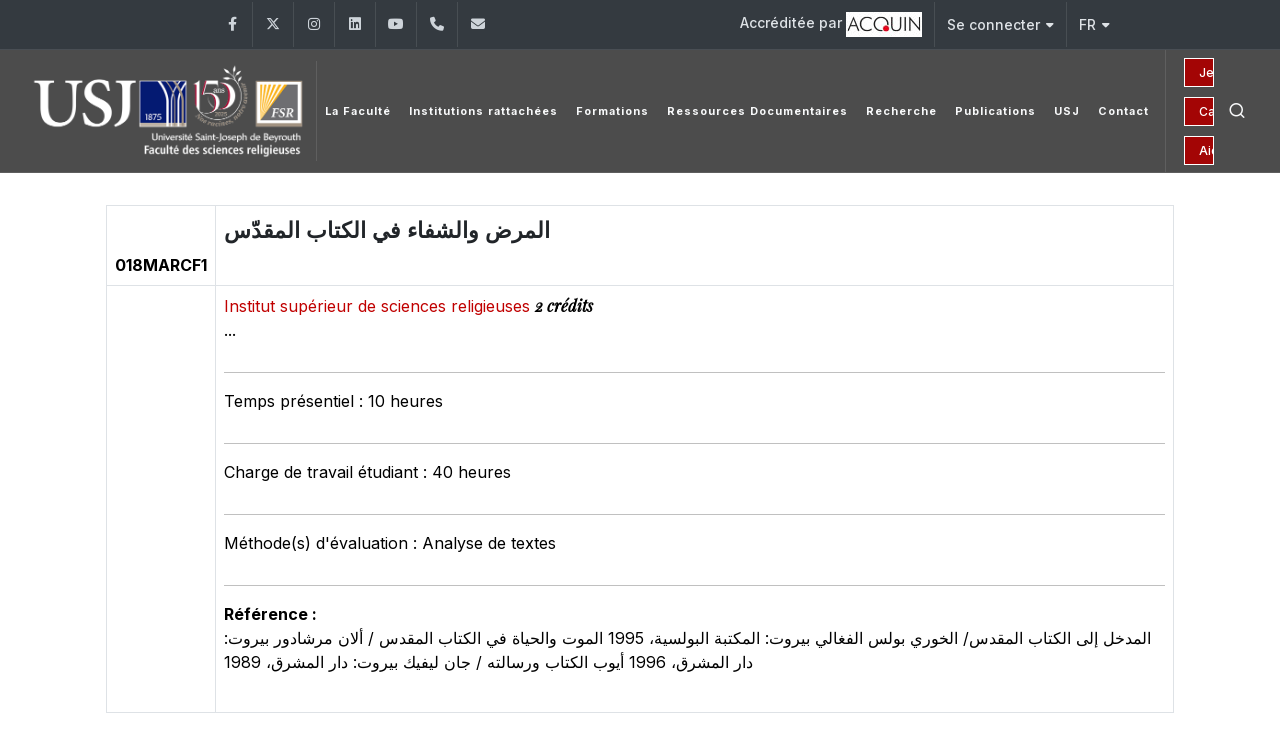

--- FILE ---
content_type: text/html; charset=UTF-8
request_url: https://usj.edu.lb/fsr/matieres.php?id=23507&code=018MARCF1
body_size: 34981
content:


<!DOCTYPE html>
<html dir="ltr" lang="en-US">

<head>

	<meta name="keywords"
		content="Université, university, lebanon, liban, jésuites, usj, beirut, beyrouth, enseignements, facultés, écoles, campus">
	<meta name="author" content="SPCOM">

	<meta property="og:title" content="Université Saint‑Joseph de Beyrouth" />
	<meta property="og:description"
		content="Fondée en 1875 par les Pères Jésuites, l’Université Saint-Joseph de Beyrouth est une université privée libanaise. Elle regroupe 13 Facultés (sciences religieuses, médecine, pharmacie, médecine dentaire, sciences infirmières, ingénierie, droit et sciences politiques, sciences économiques, gestion et management, lettres et sciences humaines, sciences, sciences de l’éducation et langues), et 18 Instituts et Ecoles spécialisés rattachés aux diverses Facultés. L’enseignement est dispensé soit à Beyrouth, soit dans les Campus régionaux du Liban-Nord à Tripoli, du Liban-Sud à Saïda et de la Békaa à Zahlé." />
	<meta property="og:url" content="https://usj.edu.lb/" />
	<meta property="og:type" content="website" />
	<!-- <meta property="og:image" content="https://www.usj.edu.lb/logos/web_150/USJ.png" /> -->
	<!--	<meta property="og:image" content="https://images.unsplash.com/photo-1506744038136-46273834b3fb?auto=format&fit=facearea&w=600&h=315&q=80"> -->

	<!-- Bootstrap Imports -->
	<script src="https://code.jquery.com/jquery-3.6.0.min.js"></script>
	<script src="https://stackpath.bootstrapcdn.com/bootstrap/4.5.2/js/bootstrap.bundle.min.js"></script>

	<!-- Font Imports -->
	<link rel="preconnect" href="https://fonts.googleapis.com">
	<link rel="preconnect" href="https://fonts.gstatic.com" crossorigin>
	<link
		href="https://fonts.googleapis.com/css2?family=Inter:wght@300;400;500;600;700&family=Playfair+Display:ital@0;1&display=swap"
		rel="stylesheet">

	<!-- Core Style -->
	<link rel="stylesheet" href="https://www.usj.edu.lb/2025/css/custom.css">
	<link rel="stylesheet" href="https://www.usj.edu.lb/2025/style.css">

	<!-- Font Icons -->
	<link rel="stylesheet" href="https://www.usj.edu.lb/2025/css/font-icons.css">

	<!-- Plugins/Components CSS -->
	<link rel="stylesheet" href="https://www.usj.edu.lb/2025/css/swiper.css">

	<!-- Owl Carousel CSS 
	<link rel="stylesheet" href="https://cdnjs.cloudflare.com/ajax/libs/owl-carousel/2.3.4/assets/owl.carousel.min.css">
	<link rel="stylesheet"
		href="https://cdnjs.cloudflare.com/ajax/libs/owl-carousel/2.3.4/assets/owl.theme.default.min.css">

	<!-- Custom CSS -->
	<meta name="viewport" content="width=device-width, initial-scale=1">


	<!-- Document Title
	============================================= -->
	<title>[USJ] - Site de l'Université Saint-Joseph de Beyrouth</title>
	<style>
		/*
.menu-item > .menu-link {
  position: relative;
  text-decoration: none;
  display: inline-block;
  padding-bottom: 15px;  
}


.menu-item > .menu-link div::after {
  content: "";
  position: absolute;
  left: 15px;
  bottom: -2px; 
  width: 0; 
  height: 2px;
  background-color: white;
  transition: width 0.3s ease-in-out;
}

.menu-item:hover > .menu-link div::after {
  width: 60%;
}

.menu-item.current > .menu-link div::after {
  width: 60%;
} */

		.btn-outline-info {
			--bs-btn-color: #CC0000;
			--bs-btn-border-color: #FFFFFF;
			--bs-btn-hover-color: #fff;
			--bs-btn-hover-bg: transparent;
			--bs-btn-hover-border-color: #041250;
			--bs-btn-focus-shadow-rgb: 13, 202, 240;
			--bs-btn-active-color: #fff;
			--bs-btn-active-bg: #041250;
			--bs-btn-active-border-color: #041250;
			--bs-btn-active-shadow: inset 0 3px 5px rgba(0, 0, 0, 0.125);
			--bs-btn-disabled-color: transparent;
			--bs-btn-disabled-bg: transparent;
			--bs-btn-disabled-border-color: #041250;
			--bs-gradient: none;
			font-size: 14px;
		}

		.button-container {
			display: grid;
			grid-auto-columns: 1fr;
		}


		.button {
			--cnvs-btn-padding-x: 1.375rem;
			--cnvs-btn-padding-y: 0.5rem;
			--cnvs-btn-fontsize: 1rem;
			--cnvs-btn-lineheight: calc(var(--cnvs-btn-fontsize) * 1.6);
			--cnvs-btn-border-width: 1px;
			display: inline-block;
			position: relative;
			cursor: pointer;
			outline: none;
			white-space: nowrap;
			margin: 5px;
			padding: var(--cnvs-btn-padding-y) var(--cnvs-btn-padding-x);
			font-size: var(--cnvs-btn-fontsize);
			line-height: var(--cnvs-btn-lineheight);
			text-align: center;
			background-color: #a30505;
			color: #FFFFFF;
			font-weight: 500;
			border: var(--cnvs-btn-border-width) solid #FFFFFF;
			transition: all 0.2s ease-in-out;
		}

		.button:hover {
			background-color: transparent;
			color: #fff;
		}
	</style>

</head>



<body class="stretched">

	<!-- Document Wrapper
	============================================= -->
	<div id="wrapper">

		<!-- Top Bar
		============================================= -->
		<div id="top-bar" class="dark">
			<div class="container">

												<div class="row justify-content-between align-items-center">
					<div class="col-md-6 col-md-auto">
						<!-- Top Links
						============================================= -->
						<div class="top-links on-click">

							
							<ul id="top-social">
																	<li>
										<a href="  https://www.facebook.com/fsr.usj/" target="_blank"
											class="h-bg-facebook">
											<span class="ts-icon"><i class="fa-brands fa-facebook-f"></i></span>
											<span class="ts-text">Facebook</span>
										</a>
									</li>
																	<li>
										<a href="https://x.com/USJLiban" target="_blank"
											class="h-bg-linkedin">
											<span class="ts-icon"><i class="fa-brands fa-x-twitter"></i></span>
											<span class="ts-text">Twitter</span>
										</a>
									</li>
																	<li>
										<a href="https://www.instagram.com/USJLiban" target="_blank"
											class="h-bg-instagram">
											<span class="ts-icon"><i class="fa-brands fa-instagram"></i></span>
											<span class="ts-text">Instagram</span>
										</a>
									</li>
																	<li>
										<a href="https://www.linkedin.com/edu/school?id=161235&amp;trk=edu-cp-title" target="_blank"
											class="h-bg-linkedin">
											<span class="ts-icon"><i class="fa-brands fa-linkedin"></i></span>
											<span class="ts-text">LinkedIn</span>
										</a>
									</li>
																	<li>
										<a href="https://www.youtube.com/channel/UCKImi7HMZ7QOrx5o7R46K7w" target="_blank"
											class="h-bg-youtube">
											<span class="ts-icon"><i class="fa-brands fa-youtube"></i></span>
											<span class="ts-text">YouTube</span>
										</a>
									</li>
								
																<!-- Phone -->
								<li>
									<a href="tel:+961 (1) 421 586" class="h-bg-call">
										<span class="ts-icon"><i class="fa-solid fa-phone"></i></span>
										<span class="ts-text">+961 (1) 421 586</span>
									</a>
								</li>

								<!-- Email -->
								<li>
									<a href="mailto:fsr@usj.edu.lb" class="h-bg-email3">
										<span class="ts-icon"><i class="fa-solid fa-envelope"></i></span>
										<span class="ts-text">fsr@usj.edu.lb</span>
									</a>
								</li>
							</ul>


						</div><!-- .top-links end -->
					</div>

					<div class="col-md-6 col-md-auto">
						<!-- Top Links -->
						<div class="top-links on-click">
							<ul class="top-links-container">
								<li class="top-links-item">
									<a href="https://www.usj.edu.lb/qualite/acc-inst.php">Accréditée par 										<img src="https://www.usj.edu.lb/images/acquin.jpg">
									</a>
								</li>

								<li class="top-links-item">
									<a href="#">Se connecter</a>
									<ul class="top-links-sub-menu">
										<li class="top-links-item"><a href="https://etudiants.usj.edu.lb/"
												target="_blank">Étudiants</a></li>
										<li class="top-links-item"><a href="https://employe.usj.edu.lb/"
												target="_blank">Employés</a></li>
										<li class="top-links-item"><a href="https://enseignant.usj.edu.lb/"
												target="_blank">Enseignants</a></li>
										<li class="top-links-item"><a href="https://alumniusj.org/fr/"
												target="_blank">Alumni</a></li>
									</ul>
								</li>

								<li class="top-links-item">
									<a href="#">FR</a>
									<ul class="top-links-sub-menu">
										<li class="top-links-item">
											<a href="https://usj.edu.lb/fsr/matieres.php?id=23507&code=018MARCF1&lang=2">
												<img src="/images/icons/flags/english.png"
													alt="English">
												EN											</a>
										</li>
										<li class="top-links-item">
											<a href="https://www.usj.edu.lb/ar/" target="_blank">
												<img src="/images/icons/flags/arabic.png" alt="AR">
												AR
											</a>
										</li>
									</ul>
								</li>

							</ul>
						</div><!-- .top-links end -->
					</div>

				</div>

			</div>
		</div><!-- #top-bar end -->
		<style>
			.header-row.top-search-parent {
				display: flex;
				flex-wrap: nowrap;
				align-items: center;
				justify-content: space-between;
				gap: 1rem;
			}

			#logo {
				flex: 0 0 auto;
				/*  max-width: 20%;*/
			}

			#logo img {
				max-width: 100%;
				height: auto;
				object-fit: contain;
			}

			.primary-menu {
				flex: 1 1 auto;
				min-width: 0;
				/*				overflow: hidden;*/
				/*				white-space: nowrap;*/
			}

			.header-misc {
				display: flex;
				align-items: center;
				gap: 0.75rem;
			}

			@media (max-width: 768px) {
				.header-row.top-search-parent {
					flex-direction: column;
					align-items: center;
					gap: 1rem;
				}

				#logo {
					text-align: center;
					width: 100%;
				}

				#logo img {
					max-width: 200px;
					height: auto;
					display: block;
					margin: 0 auto;
				}

				.header-misc {
					display: flex;
					justify-content: center;
					flex-direction: row;
					align-items: center;
					width: 100%;
					gap: 1rem;
				}


				.button-container {
					display: flex;
					flex-direction: column;
					gap: 0.25rem;
					align-items: flex-end;
				}

				.button-container a {
					font-size: 12px;
					padding: 4px 8px;
					white-space: nowrap;
				}

				.header-icons {
					display: flex;
					flex-direction: row;
					align-items: center;
					gap: 0.5rem;
				}

				.header-misc-icon i,
				.primary-menu-trigger button {
					font-size: 20px;
				}

				.primary-menu-trigger {
					margin: 0;
					padding: 0;
				}
			}
		</style>
		<!-- Header
		============================================= -->
		<header id="header" class="full-header dark transparent-header semi-transparent">
			<div id="header-wrap">
				<div class="container">
					<div class="header-row top-search-parent">

						
						<div id="logo">
							<a href="/fsr">
								<img class="logo-default" src="https://www.usj.edu.lb/logos/web_150/fsr.png" alt="USJ Logo">
								<img class="logo-dark" src="https://www.usj.edu.lb/logos/web_150/fsr.png" alt="USJ Logo">
							</a>
						</div><!-- #logo end -->



						<div class="header-misc">

							<div class="btn-group-vertical button-container" role="group"
								aria-label="Vertical button group">
																	<a href="https://www.usj.edu.lb/donations"
										class="button button-mini button-text-effect button-text-flip-y">Je fais un don</a>
									<a href="https://www.usj.edu.lb/fondationusj/150/"
										class="button button-mini button-text-effect button-text-flip-y">Campagne 150 ans</a>
									<a href="https://www.usj.edu.lb/aide"
										class="button button-mini button-text-effect button-text-flip-y">Aides
										financières</a>
															</div>


							<div class="header-icons">
								<!-- Top Search
							============================================= -->
								<div id="top-search" class="header-misc-icon">
									<a href="#" id="top-search-trigger"><i class="uil uil-search"></i><i
											class="bi-x-lg"></i></a>
								</div><!-- #top-search end -->


								<!-- Menu Trigger
							============================================= -->
								<div class="primary-menu-trigger">
									<button class="cnvs-hamburger" type="button" title="Open Mobile Menu">
										<span class="cnvs-hamburger-box"><span
												class="cnvs-hamburger-inner"></span></span>
									</button>
								</div>
							</div>
						</div>

						<!-- Primary Navigation
						============================================= -->

						<nav class="primary-menu">
							<!-- 64 -->
							
								
								<ul class="menu-container">
									<li class="menu-item sub-menu">
										<a class="menu-link" href="#">
											<div>
												La Faculté												<i class="sub-menu-indicator fa-solid fa-caret-down"></i>
											</div>
										</a>
										<ul class="sub-menu-container">
											<li class="menu-item"><a class="menu-link"
													href="/fsr/historique.php">
													<div>Historique</div>
												</a></li>
											<li class="menu-item"><a class="menu-link"
													href="/fsr/mission_vision.php">
													<div>Mission</div>
												</a></li>
											<li class="menu-item"><a class="menu-link"
													href="/fsr/mot_doyen.php">
													<div>
														Mot du  Doyen													</div>
												</a></li>
											<li class="menu-item"><a class="menu-link"
													href="/fsr/administration.php">
													<div>Administration</div>
												</a></li>
											<li class="menu-item"><a class="menu-link"
													href="/fsr/enseignant.php">
													<div>Corps enseignant</div>
												</a></li>
											<li class="menu-item"><a class="menu-link"
													href="/fsr/conseil_faculte.php">
													<div>Conseil de faculté</div>
												</a></li>
											<li class="menu-item"><a class="menu-link"
													href="https://www.usj.edu.lb/pdf/reglementdesetudes.pdf"
													target="_blank">
													<div>Règlement intérieur</div>
												</a></li>
											<li class="menu-item"><a class="menu-link"
													href="http://www.usj.edu.lb/inst/upload/cd53e79f5ce8bc7fc7cbfa99e165ca0e.pdf"
													target="_blank">
													<div>Dispositions particulières du Règlement intérieur</div>
												</a></li>
											<li class="menu-item"><a class="menu-link" href="https://enseignant.usj.edu.lb/"
													target="_blank">
													<div>Site des enseignants</div>
												</a></li>
											<li class="menu-item"><a class="menu-link"
													href="https://www.usj.edu.lb/universite/calendrier.php" target="_blank">
													<div>Calendrier universitaire</div>
												</a></li>
											<li class="menu-item"><a class="menu-link"
													href="http://www.usj.edu.lb/inst/upload/eccfc635ffc003b8286a570bfcb83d6f.pdf"
													target="_blank">
													<div>Guide de l'étudiant</div>
												</a></li>
																									<li class="menu-item">
															<a class="menu-link" href="http://usj.edu.lb/inst/upload/eccfc635ffc003b8286a570bfcb83d6f.pdf" target='_blank'>
																<div>Guide de l’étudiant</div>
															</a>
														</li>
																					</ul>
									</li>
																			<li class="menu-item sub-menu">
											<a class="menu-link" href="#">
												<div>Institutions rattachées<i
														class="sub-menu-indicator fa-solid fa-caret-down"></i></div>
											</a>
											<ul class="sub-menu-container">
																									<li class="menu-item">
														<a class="menu-link"
															href="/fsr/rattaches.php?inst=17">
															<div>Institut d'études islamo-chrétiennes</div>
														</a>
													</li>
																									<li class="menu-item">
														<a class="menu-link"
															href="/fsr/rattaches.php?inst=18">
															<div>Institut supérieur de sciences religieuses</div>
														</a>
													</li>
																									<li class="menu-item">
														<a class="menu-link"
															href="/fsr/rattaches.php?inst=46">
															<div>Centre de documentation et de recherches arabes chrétiennes</div>
														</a>
													</li>
																									<li class="menu-item">
														<a class="menu-link"
															href="/fsr/rattaches.php?inst=411">
															<div></div>
														</a>
													</li>
																									<li class="menu-item">
														<a class="menu-link"
															href="/fsr/rattaches.php?inst=557">
															<div>Centre de recherche en sciences religieuses</div>
														</a>
													</li>
																									<li class="menu-item">
														<a class="menu-link"
															href="/fsr/rattaches.php?inst=431">
															<div></div>
														</a>
													</li>
																									<li class="menu-item">
														<a class="menu-link"
															href="/fsr/rattaches.php?inst=331">
															<div></div>
														</a>
													</li>
																									<li class="menu-item">
														<a class="menu-link"
															href="/fsr/rattaches.php?inst=410">
															<div></div>
														</a>
													</li>
																									<li class="menu-item">
														<a class="menu-link"
															href="/fsr/rattaches.php?inst=74">
															<div>Chaire UNESCO d'études comparées des religions, de la médiation et du dialogue</div>
														</a>
													</li>
																									<li class="menu-item">
														<a class="menu-link"
															href="/fsr/rattaches.php?inst=429">
															<div>Proche Orient Chrétien</div>
														</a>
													</li>
																							</ul>
										</li>
																		<li class="menu-item mega-menu">
										<a class="menu-link" href="/fsr/formations.php">
											<div>Formations</div>
										</a>
									</li>
																			<li class="menu-item sub-menu">
											<a class="menu-link" href="#">
												<div>Ressources Documentaires<i
														class="sub-menu-indicator fa-solid fa-caret-down"></i></div>
											</a>
											<ul class="sub-menu-container">
																									<li class="menu-item">
														<a class="menu-link"
															href="/fsr/archive_pub.php?cat=94">
															<div>Brochures des formations</div>
														</a>
													</li>
																									<li class="menu-item">
														<a class="menu-link"
															href="/fsr/archive_pub.php?cat=154">
															<div>Horaires 2024 - 2025</div>
														</a>
													</li>
																																			</ul>
										</li>
																		<li class="menu-item mega-menu">
										<a class="menu-link" href="/fsr/recherche.php">
											<div>Recherche</div>
										</a>
									</li>
									<li class="menu-item mega-menu">
										<a class="menu-link"
											href="https://www.usj.edu.lb/publications/catalogue/recherche_found2.htm?get_inst=64"
											target="_blank">
											<div>Publications</div>
										</a>
									</li>
									<li class="menu-item mega-menu">
										<a class="menu-link" href="/">
											<div>USJ</div>
										</a>
									</li>
									<li class="menu-item mega-menu">
										<a class="menu-link" href="/fsr/contact.php">
											<div>Contact</div>
										</a>
									</li>
								</ul>

							
						</nav><!-- #primary-menu end -->

						<form class="top-search-form" action="https://usj.edu.lb/search.php" method="get">
							<input type="text" name="q" class="form-control" value=""
								placeholder="Chercher le site de l'USJ..." autocomplete="off">
						</form>

					</div>
				</div>
			</div>
			<div class="header-wrap-clone"></div>
		</header><!-- #header end -->

		<script>
			document.addEventListener('click', (e) => {
				const link = e.target.closest('.is-expanded-menu .primary-menu:not(.on-click) .menu-item > .menu-link');
				if (!link) return;
				const item = link.closest('.menu-item');
				// Toggle this item
				item.classList.toggle('menu-item-hover');
				// Close siblings
				item.parentElement?.querySelectorAll('.menu-item-hover').forEach(li => {
					if (li !== item) li.classList.remove('menu-item-hover');
				});
			});
			// Close on escape
			document.addEventListener('keydown', (e) => {
				if (e.key === 'Escape') document.querySelectorAll('.menu-item-hover')
					.forEach(li => li.classList.remove('menu-item-hover'));
			});
		</script>


<!-- Page Header -->
<!-- Page Header -->

<!-- Shop content wrap -->
<!-- Page Header -->

<!-- Courses Details Start -->
<div id="rs-about" class="rs-about">
    <div class="container">
        <div class="row mb-30">
            <!-- <div class="col-lg-3 col-md-12">
                <div class="course-syllabus">

                                    </div>
            </div> -->
            <!-- Products -->
            <div class="col-md-12">
                <!-- About Us Start -->
                <div id="rs-about" class="rs-about">
                    <div class="container">
                        <div class="col-lg-12 col-md-12">
                            <div class="about-desc">
                                <p>
                                    

<!-- Page Header -->

<!-- Page Header -->
<!-- Forum content -->
<section id="main-content" class="container no-padding matieres_padding">
	<div class="row">
		<div class="col-md-12">
<div class="forum-replies">
    
<table class="table table-bordered">
    <thead class="main-head">
        <tr>
            <th>018MARCF1</th>
            <th><h4>المرض والشفاء في الكتاب المقدّس</h4> </th>
        </tr>
    </thead>
    <tbody>
        <tr>
            <td valign="top" >
                <img src="https://www.usj.edu.lb/logos/120/https://www.usj.edu.lb/logos/150/issr.png.png" alt=""/>
            </td>
            <td>
                <div class="reply-meta"><a target="_blank" href="https://www.usj.edu.lb/issr/">Institut supérieur de sciences religieuses                                </a><em><strong>2 crédits
				</strong></em></div>
                <p>...</p>
                <hr size="1">								
                <p>Temps présentiel : 10 heures</p>
                <hr size="1">								
                <p>Charge de travail étudiant : 40 heures</p>
                <hr size="1">								
                <p>Méthode(s) d'évaluation : Analyse de textes</p>                <hr size="1"><p><strong>Référence : </strong><br>المدخل إلى الكتاب المقدس/ الخوري بولس الفغالي
بيروت: المكتبة البولسية، 1995

الموت والحياة في الكتاب المقدس / ألان مرشادور
بيروت: دار المشرق، 1996

أيوب الكتاب ورسالته / جان ليفيك
بيروت: دار المشرق، 1989
</p>                            </td>
        </tr>
    </tbody>
</table>
                      
                    
                      
</div>
</div>
</div>
</section>

                                <p>
                            </div>
                        </div>
                    </div>
                </div>
                <!-- About Us End -->

            </div>
        </div>
    </div>



    <!-- French Footer -->
</div>
</div>

	<!-- Footer
		============================================= -->
	<footer id="footer" class="dark"
		style="background: url('https://usj.edu.lb/images_25/footer-bg.jpg') repeat; background-size: cover;">
		<div class="container">
			<!-- Footer Widgets
				============================================= -->
			<div class="footer-widgets-wrap">

				<div class="row col-mb-50">
					<div class="col-md-12">
													<img src="https://www.usj.edu.lb/logos/web_150/fsr.png" alt="Image" class="alignleft" width="300"
								style="margin-top: 8px; padding-right: 18px; border-right: 1px solid #4A4A4A;">



							<div class="col-md-12">
								<div class="widget">

									<div class="row col-mb-10">
										<div class="col-lg-2">
											<div class="counter counter-small"><span data-from="0" data-to="11550"
													data-refresh-interval="80" data-speed="3000" data-comma="true"></span>
											</div>
											<h5 class="mb-0">Étudiants</h5>
										</div>
										<div class="col-lg-2">
											<div class="counter counter-small"><span data-from="0" data-to="2142"
													data-refresh-interval="80" data-speed="3000" data-comma="true"></span>
											</div>
											<h5 class="mb-0">Enseignants</h5>
										</div>
										<div class="col-lg-2">
											<div class="counter counter-small"><span data-from="0" data-to="509"
													data-refresh-interval="80" data-speed="3000" data-comma="true"></span>
											</div>
											<h5 class="mb-0">Doctorants</h5>
										</div>

										<div class="col-lg-3">
											<div class="counter counter-small">+ <span data-from="0" data-to="100000"
													data-refresh-interval="50" data-speed="2000" data-comma="true"></span>
											</div>
											<h5 class="mb-0">Alumni</h5>
										</div>
										<div class="col-lg-1">
											<div class="counter counter-small"><span data-from="0" data-to="13"
													data-refresh-interval="50" data-speed="2000" data-comma="true"></span>
											</div>
											<h5 class="mb-0">Facultés</h5>
										</div>
									</div>

								</div>
							</div>



							<div class="line" style="margin: 30px 0;"></div>

							<div class="row col-mb-30">
								<div class="col-6 col-lg-3 widget_links">
									<h4>Nos partenaires</h4>
									<ul>
										<li><a href="https://almazeed.org/" target="_blank">Al Mazeed</a></li>
										<li><a href="https://lamsaleb.org/" target="_blank">Lamsa</a></li>
									
									</ul>
								</div>

								<div class="col-6 col-lg-3 widget_links">
									<h4>A l'International</h4>
									<ul>
										<li><a href="https://www.usj.edu.lb/universite/institutions.php?getinst=106"
												target="_blank">Bureau de Paris</a></li>
										<li><a href="https://www.usj.edu.lb/universite/institutions.php?getinst=547"
												target="_blank">North America Office</a></li>
										<li><a href="https://www.usj.edu.lb/universite/fond-usa.php" target="_blank">Saint
												Joseph University Foundation, Beirut Inc. - États-Unis</a></li>
									</ul>
								</div>

								<div class="col-6 col-lg-2 widget_links">
									<h4>Multimédias</h4>
									<ul>
										<li class="active"><a
												href="http://photos.usj.edu.lb/index.php?instid=64"
												target="_blank">Albums photos</a></li>

										<li><a href="https://www.usj.edu.lb/films/" target="_blank">Films USJ</a></li>
										<li class="active"><a href="https://www.usj.edu.lb/laquinzaine/" target="_blank">La
												Quinzaine</a></li>
										<li><a href="https://www.usj.edu.lb/universite/hymne.php" target="_blank">Hymne de
												l'USJ</a></li>


									</ul>
								</div>

								<div class="col-6 col-lg-4 widget_links">
									<h4>Infos pratiques</h4>
									<ul>

										<li><a href="https://www.usj.edu.lb/contact/index.php">Contactez-nous</a></li>
										<li><a href="https://apps.powerapps.com/play/e/default-2ad96934-43e5-41c2-9761-f335fe214cc3/a/81ad940a-bf7d-422b-96a7-e63950af9bb4?tenantId=2ad96934-43e5-41c2-9761-f335fe214cc3&hint=1f385273-d3c6-4cd3-93bd-b97064b7e085&sourcetime=1747136369702index.php" target="_blank">Annuaire USJ</a></li>
										<li><a href="https://mail.usj.edu.lb/" target="_blank">Webmail USJ</a></li>
										<li><a href="https://www.usj.edu.lb/guidesecurite">Mesures de sécurité</a></li>
									</ul>
								</div>
							</div>

						</div>
					</div>


				</div>

			</div><!-- .footer-widgets-wrap end -->
		</div>

		<!-- Copyrights
			============================================= -->
		<div id="copyrights">
			<div class="container">

				<div class="row col-mb-30">

					<div class="col-md-6 text-center text-md-start">
						&copy;
						<script>document.write(new Date().getFullYear());</script> - Tous droits réservés
						Université Saint-Joseph de Beyrouth<br>

					</div>

					<div class="col-md-6 text-center text-md-end">
						<!-- Top Links
						============================================= -->
						<div class="top-links on-click">

							
							<ul id="top-social">
																	<li>
										<a href="  https://www.facebook.com/fsr.usj/" target="_blank" class="h-bg-facebook">
											<span class="ts-icon"><i class="fa-brands fa-facebook-f"></i></span>
											<span class="ts-text">Facebook</span>
										</a>
									</li>
																	<li>
										<a href="https://x.com/USJLiban" target="_blank" class="h-bg-linkedin">
											<span class="ts-icon"><i class="fa-brands fa-x-twitter"></i></span>
											<span class="ts-text">Twitter</span>
										</a>
									</li>
																	<li>
										<a href="https://www.instagram.com/USJLiban" target="_blank" class="h-bg-instagram">
											<span class="ts-icon"><i class="fa-brands fa-instagram"></i></span>
											<span class="ts-text">Instagram</span>
										</a>
									</li>
																	<li>
										<a href="https://www.linkedin.com/edu/school?id=161235&amp;trk=edu-cp-title" target="_blank" class="h-bg-linkedin">
											<span class="ts-icon"><i class="fa-brands fa-linkedin"></i></span>
											<span class="ts-text">LinkedIn</span>
										</a>
									</li>
																	<li>
										<a href="https://www.youtube.com/channel/UCKImi7HMZ7QOrx5o7R46K7w" target="_blank" class="h-bg-youtube">
											<span class="ts-icon"><i class="fa-brands fa-youtube"></i></span>
											<span class="ts-text">YouTube</span>
										</a>
									</li>
																<!-- Phone -->
								<li>
									<a href="tel:+961 (1) 421 586" class="h-bg-call">
										<span class="ts-icon"><i class="fa-solid fa-phone"></i></span>
										<span class="ts-text">+961 (1) 421 586</span>
									</a>
								</li>

								<!-- Email -->
								<li>
									<a href="mailto:fsr@usj.edu.lb" class="h-bg-email3">
										<span class="ts-icon"><i class="fa-solid fa-envelope"></i></span>
										<span class="ts-text">fsr@usj.edu.lb</span>
									</a>
								</li>
							</ul>


						</div><!-- .top-links end -->
					</div>

				</div>

			</div>
		</div><!-- #copyrights end -->
	</footer><!-- #footer end -->

	<!-- English Footer -->
	</div><!-- #wrapper end -->

		<!-- JavaScripts
	============================================= -->
	<script src="https://usj.edu.lb/2025/js/plugins.min.js"></script>
	<script src="https://usj.edu.lb/2025/js/functions.bundle.js"></script>
<!-- SLIDER REVOLUTION 5.x SCRIPTS  -->
	<script src="https://usj.edu.lb/2025/include/rs-plugin/js/jquery.themepunch.tools.min.js"></script>
	<script src="https://usj.edu.lb/2025/include/rs-plugin/js/jquery.themepunch.revolution.min.js"></script>

	<script src="https://usj.edu.lb/2025/include/rs-plugin/js/extensions/revolution.extension.video.min.js"></script>
	<script src="https://usj.edu.lb/2025/include/rs-plugin/js/extensions/revolution.extension.slideanims.min.js"></script>
	<script src="https://usj.edu.lb/2025/include/rs-plugin/js/extensions/revolution.extension.actions.min.js"></script>
	<script src="https://usj.edu.lb/2025/include/rs-plugin/js/extensions/revolution.extension.layeranimation.min.js"></script>
	<script src="https://usj.edu.lb/2025/include/rs-plugin/js/extensions/revolution.extension.kenburn.min.js"></script>
	<script src="https://usj.edu.lb/2025/include/rs-plugin/js/extensions/revolution.extension.navigation.min.js"></script>
	<script src="https://usj.edu.lb/2025/include/rs-plugin/js/extensions/revolution.extension.migration.min.js"></script>
	<script src="https://usj.edu.lb/2025/include/rs-plugin/js/extensions/revolution.extension.parallax.min.js"></script>


<script>
		var tpj=jQuery;
		tpj.noConflict();

		tpj(document).ready(function() {
			var apiRevoSlider = tpj('#rev_slider_k_fullwidth').show().revolution({
				sliderType:"standard",
				sliderLayout:"fullwidth",
				delay:9000,
				navigation: {
					arrows:{enable:true}
				},
				responsiveLevels:[1240,1024,778,480],
				visibilityLevels:[1240,1024,778,480],
				gridwidth:[1240,1024,778,480],
				gridheight:[600,768,960,720],
			});

			apiRevoSlider.on("revolution.slide.onloaded",function (e) {
				setTimeout( function(){ SEMICOLON.Base.sliderDimensions(); }, 400 );
			});

			apiRevoSlider.on("revolution.slide.onchange",function (e,data) {
				SEMICOLON.Base.sliderMenuClass();
			});
		});
	</script>
<script>
  document.addEventListener('DOMContentLoaded', function () {
    const header = document.querySelector('#header');
    const headerWrap = document.querySelector('#header-wrap');

    // Force the "dark" class on the header
    if (header) header.classList.add('dark');
    if (headerWrap) headerWrap.classList.remove('not-dark'); // Ensure it's not "not-dark"

    // Observe the header to ensure "dark" stays
    const observer = new MutationObserver(() => {
      if (header && !header.classList.contains('dark')) {
        header.classList.add('dark');
      }
      if (headerWrap && headerWrap.classList.contains('not-dark')) {
        headerWrap.classList.remove('not-dark');
      }
    });

    // Start observing for changes in the header class
    if (header) {
      observer.observe(header, { attributes: true, attributeFilter: ['class'] });
    }
    if (headerWrap) {
      observer.observe(headerWrap, { attributes: true, attributeFilter: ['class'] });
    }
  });
</script>


</body>
</html>
